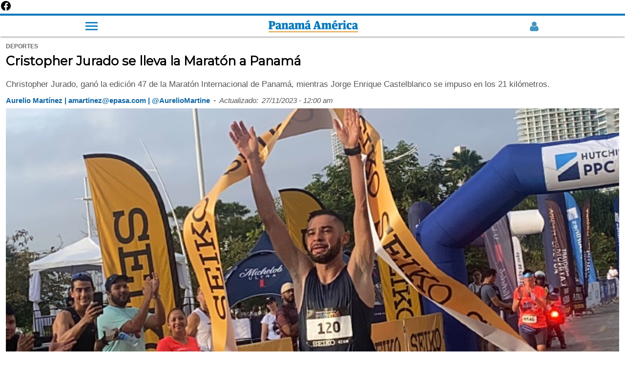

--- FILE ---
content_type: text/html; charset=utf-8
request_url: https://www.panamaamerica.com.pa/deportes/cristopher-jurado-se-lleva-la-maraton-panama-1229456/amp
body_size: 11527
content:
<!doctype html><html amp lang="es" dir="ltr"><head><meta charset="utf-8"><meta name="viewport" content="width=device-width,minimum-scale=1,initial-scale=1"><title>Cristopher Jurado se lleva la Maratón a Panamá | Panamá América</title><meta name="description" content="Christopher Jurado, gan&oacute; la edici&oacute;n 47 de la Marat&oacute;n Internacional de Panam&aacute;, mientras Jorge Enrique Castelblanco se  impuso en los 21 kil&oacute;metros."><meta name="robots" content="follow, index"><meta name="keywords" content="Cristopher Jurado,  Maratón Internacional de Panamá,  Maratón,  Panamá,  corredores"><link as="script" href="https://cdn.ampproject.org/v0.js" rel="preload"><script async src="https://cdn.ampproject.org/v0.js"></script><link as="script" href="https://cdn.ampproject.org/v0/amp-analytics-0.1.js" rel="preload"><link as="script" href="https://cdn.ampproject.org/v0/amp-ad-0.1.js" rel="preload"><link as="script" href="https://cdn.ampproject.org/v0/amp-social-share-0.1.js" rel="preload"><link rel="preload" as="style" href="https://fonts.googleapis.com/css?family=Montserrat&display=swap"><script async custom-element="amp-analytics" src="https://cdn.ampproject.org/v0/amp-analytics-0.1.js"></script><a href="https://www.facebook.com/PanamaAmerica.com.pa" aria-label="Facebook" target="_blank" rel="noopener"><svg width="24" height="24" viewBox="0 0 24 24" role="img" aria-hidden="true"><path d="M22 12.07C22 6.49 17.52 2 12 2S2 6.49 2 12.07c0 5.01 3.66 9.17 8.44 9.93v-7.03H7.9v-2.9h2.54V9.41c0-2.5 1.49-3.88 3.77-3.88 1.09 0 2.24.2 2.24.2v2.47h-1.26c-1.24 0-1.63.77-1.63 1.56v1.87h2.78l-.44 2.9h-2.34v7.03C18.34 21.24 22 17.08 22 12.07z"/></svg></a><link rel="preload" href="https://www.panamaamerica.com.pa/sites/default/files/47556125.jpg" as="image"><meta property="og:type" content="article"><meta property="og:title" content="Cristopher Jurado se lleva la Maratón a Panamá"><meta property="og:description" content="Christopher Jurado, gan&oacute; la edici&oacute;n 47 de la Marat&oacute;n Internacional de Panam&aacute;, mientras Jorge Enrique Castelblanco se  impuso en los 21 kil&oacute;metros."><meta property="og:updated_time" content="2023-11-27T00:00:04-05:00"><meta name="twitter:card" content="summary_large_image"><meta name="twitter:creator" content="@PanamaAmerica"><meta name="twitter:url" content="https://www.panamaamerica.com.pa/deportes/cristopher-jurado-se-lleva-la-maraton-panama-1229456"><meta name="twitter:title" content="Cristopher Jurado se lleva la Maratón a Panamá"><meta name="twitter:description" content="Christopher Jurado, gan&oacute; la edici&oacute;n 47 de la Marat&oacute;n Internacional de Panam&aacute;, mientras Jorge Enrique Castelblanco se  impuso en los 21 kil&oacute;metros."><link rel="image_src" href="https://www.panamaamerica.com.pa/sites/default/files/47556125.jpg"><meta property="og:image" content="https://www.panamaamerica.com.pa/sites/default/files/47556125.jpg"><meta property="og:image:url" content="https://www.panamaamerica.com.pa/sites/default/files/47556125.jpg"><meta name="twitter:image" content="https://www.panamaamerica.com.pa/sites/default/files/47556125.jpg"><meta property="article:section" content="deportes"><meta property="article:tag" content="Cristopher Jurado"><meta property="article:tag" content=" Maratón Internacional de Panamá"><meta property="article:tag" content=" Maratón"><meta property="article:tag" content=" Panamá"><meta property="article:tag" content=" corredores"><meta property="article:published_time" content="false"><meta property="article:modified_time" content="2023-11-27T00:00:04-05:00"><link rel="canonical" href="https://www.panamaamerica.com.pa/deportes/cristopher-jurado-se-lleva-la-maraton-panama-1229456"><link rel="shortcut icon" href="https://www.panamaamerica.com.pa/img/favicon.ico" type="image/png"><meta name="facebook-domain-verification" content="2f13e663f124tajn2emw5q6t9dc6sp"><link rel="alternate" href="https://www.panamaamerica.com.pa/rss/recent/index.xml" type="application/rss+xml" title="Panamá América"><script type="application/ld+json">[{
   "@context": "http://schema.org",
   "@type": "NewsArticle",
   "headline": "Cristopher Jurado se lleva la Maratón a Panamá",
   "url": "https://www.panamaamerica.com.pa/deportes/cristopher-jurado-se-lleva-la-maraton-panama-1229456",
   "datePublished": "false",
   "dateModified": "2023-11-27T00:00:04-05:00",
   "mainEntityOfPage": "https://www.panamaamerica.com.pa/deportes/cristopher-jurado-se-lleva-la-maraton-panama-1229456",
   "articleSection": "Deportes",
   "articleBody": "Necesitó 2 horas, 31 minutos y 03 segundos para cruzar la meta, el panameño Christopher Jurado ganó la edición número 47 de la Maratón Internacional de Panamá celebrada ayer entre la Cinta Costera- Amador- Panamá Viejo y culminó en el Miramar.Jurado, oriundo de la provincia de Chiriquí, dijo que fue una primera parte muy disputada, pero aprovechó su fortaleza en las lomas para tomar la punta hasta la meta.&amp;quot;Este triunfo se lo dedicó a Panamá, estamos viviendo un momento muy complicado y vamos a salir de esta&amp;quot;, dijo el atleta al referirse a la crisis actual producto del nuevo contrato minero.&amp;quot;Había entrenado fuerte para conseguir este objetivo y así cerrar el año 2023 de buena forma&amp;quot;, dijo Jurado quién tiene sus mejor registro de una maratón el conseguido el año pasado en Sevilla, España que fue de 2:19.07.Después de Jurado en la rama masculina llegaron a la meta el colombiano Fidel Quintero, el costarricense Jason Villalobos 2:31:09 y el también panameño Edwin Rodríguez.En los 42 kilómetros femenina la mejor fue Vianey Castañeda 03:28:39.Mientras que en los 21 kilómetros el ganador absoluto fue el dos veces olímpicos Jorge Enrique Castleblanco quien registró 1 hora 11 minutos y 50 segundos.Después de Castelblanco, arribó Eduar Villalta y Daniel GonzálezEn la rama femenina la media maratón la ganó la colombiana Alexandra Aldana con un tiempo de 1:23:46.En está edición de la maratón Internacional de Panamá, participaron corredores de Costa Rica, El Salvador, Chile, Argentina, España, Estados Unidos, Venezuela, Costa Rica, Colombia, México, Perú, Ecuador, Nicaragua, Guatemala y Argentina entre otros. ",
    
	"image": [{
		"@context": "http://schema.org",
		"type": "ImageObject",
		"url": "https://www.panamaamerica.com.pa/sites/default/files/47556125.jpg",
		"width": "750",
		"height": "440"
	}],    
	
   "author": [{
   		"@context": "http://schema.org",
   		"@type": "Person",
   		"name": "Aurelio Martínez | amartinez@epasa.com | @AurelioMartine"
   }],
   "publisher": {
   	"@context": "http://schema.org",
   	"@type": "Organization",
   	"name": "Panamá América",
   	"url": "https://www.panamaamerica.com.pa",
   	"sameAs": [ 		
		"https://www.panamaamerica.com.pa/rss/recent/index.xml",
   		"https://www.instagram.com/panamaamerica",
   		"https://www.facebook.com/PanamaAmerica.com.pa",
   		"https://twitter.com/PanamaAmerica",
   		"https://www.youtube.com/user/diariopanamaamerica"
   	],
   	"logo": {
   		"@context": "http://schema.org",
   		"@type": "ImageObject",
   		"url": "https://www.panamaamerica.com.pa/img/pa-logo-cuadrado-800.jpg",
   		"width": "800",
   		"height": "800"
   	},
   	"contactPoint": {
   		"@type": "ContactPoint",
   		"telephone": "2307711",
   		"contactType": "customer support"
   	}
   }
   },
   {
   "@context": "http://schema.org",
   "@type": "BreadcrumbList",
   "itemListElement": [
		{
			"@type": "ListItem",
			"position": 1,
			"name": "Portada",
			"item": "https://www.panamaamerica.com.pa"
		},
		{
			"@type": "ListItem",
			"position": 2,
			"name": "Deportes",
			"item": "https://www.panamaamerica.com.pa/deportes"
		}
   	]
   }
   
   ]</script><link rel="preload" as="script" href="https://cdn.ampproject.org/v0.js"><link rel="preload" as="script" href="https://cdn.ampproject.org/v0/amp-analytics-0.1.js"><script async custom-element="amp-embed" src="https://cdn.ampproject.org/v0/amp-embed-1.0.js"></script><link rel="preload" as="style" href="https://fonts.googleapis.com/css?family=Montserrat&display=swap"><link href="https://fonts.googleapis.com/css?family=Montserrat&display=swap" rel="stylesheet" type="text/css"><link href="https://maxcdn.bootstrapcdn.com/font-awesome/4.7.0/css/font-awesome.min.css" rel="stylesheet" type="text/css"><script async custom-element="amp-youtube" src="https://cdn.ampproject.org/v0/amp-youtube-0.1.js"></script><script async custom-element="amp-ad" src="https://cdn.ampproject.org/v0/amp-ad-0.1.js"></script><script async custom-element="amp-sticky-ad" src="https://cdn.ampproject.org/v0/amp-sticky-ad-1.0.js"></script><script async custom-element="amp-social-share" src="https://cdn.ampproject.org/v0/amp-social-share-0.1.js"></script><style amp-boilerplate>body{-webkit-animation:-amp-start 8s steps(1,end) 0s 1 normal both;-moz-animation:-amp-start 8s steps(1,end) 0s 1 normal both;-ms-animation:-amp-start 8s steps(1,end) 0s 1 normal both;animation:-amp-start 8s steps(1,end) 0s 1 normal both}@-webkit-keyframes -amp-start{from{visibility:hidden}to{visibility:visible}}@-moz-keyframes -amp-start{from{visibility:hidden}to{visibility:visible}}@-ms-keyframes -amp-start{from{visibility:hidden}to{visibility:visible}}@-o-keyframes -amp-start{from{visibility:hidden}to{visibility:visible}}@keyframes -amp-start{from{visibility:hidden}to{visibility:visible}}</style><noscript><style amp-boilerplate>body{-webkit-animation:none;-moz-animation:none;-ms-animation:none;animation:none}</style></noscript><style amp-custom>*{box-sizing:border-box}h1,h2,h3,h4,h5,h6{font-family:montserrat,sans-serif;font-weight:700}.body,b,p,span,strong,u{font-family:"Helvetica Neue",Helvetica,Roboto,Arial,sans-serif}a{color:#07b;text-decoration:none}.header-2019-logo amp-img{vertical-align:middle}article .fecha-hora{display:flex;margin-block-start:.83em;flex-wrap:wrap}article .fecha-hora span,article .fecha-hora time{margin:auto 0;margin-left:0;padding-right:7px;padding-bottom:7px;font-family:helvetica,sans-serif}article .fecha-hora .fecha{color:#555;font-weight:400;font-size:15px;font-style:italic}article .fecha-hora .credito{color:#0e65a5;font-weight:700;font-size:15px}article .categoria span{margin:auto 0;margin-left:0;padding-right:7px;font-family:helvetica,sans-serif;text-transform:uppercase;font-weight:700;font-size:12px;color:#666}article{padding:10px 12px}article .title{font-size:1.6rem;line-height:1.95rem;color:#000;margin-top:.4rem}article p.description{margin-block-start:.83em;margin-block-end:.83em;color:#555;line-height:1.25}article .credito{font-size:15px;font-weight:700;color:#000;margin:0;margin-top:10px;padding-bottom:0;display:block}article .img-caption{color:#555;font-size:14px;line-height:1.45;text-align:right;margin-top:0;padding-top:5px;padding-bottom:5px}article .keywords{list-style:none;margin:0;margin-block-start:.83em;margin-block-end:.83em;padding:0 10px;display:flex;flex-wrap:wrap}article .keywords li{display:flex;padding-bottom:5px}article .keywords a{min-height:48px;display:inline-block}article .keywords li:not(:last-child):after{content:" / ";color:#999;font-size:15px;font-weight:700;padding:0 11px}article .keywords h3{margin:0;font-size:1rem}article .relacionadas span a{font-family:"Helvetica Neue",Helvetica,Roboto,Arial,sans-serif;font-weight:400}article .relacionadas{padding:0 7px}article .relacionada-item{padding:20px 0}article .img-rel a{display:initial}div[class=relacionada-item]:nth-child(2){padding-top:7px}.portada span,article .keywords-title,article .relacionadas span{font-size:.95rem;border-left:solid 5px #0077bf;margin-top:35px;margin-bottom:7px;padding-left:9px;display:block;text-transform:uppercase}article .keywords-title{margin-left:7px}.portada span{margin-top:0;margin-bottom:15px}article .relacionadas a{color:#000}article .relacionadas h2{font-size:1.2rem;line-height:1.38;border-bottom:1px dashed #ddd;margin:0;padding:12px 0}article a{font-family:montserrat,sans-serif;font-weight:700;font-size:92%;display:inline-block;display:initial;color:#0e65a5}article b,article p,article strong{font-size:1.063rem;line-height:1.45rem;word-wrap:break-word;color:#000;margin:1.25rem 0}article a b,article a p,article a strong{color:#0e65a5}article amp-youtube{margin-bottom:12px}.portada{width:70%;margin:35px auto;padding:15px;background-color:#eee}.portada-inside a{display:block}.navtop{width:100%;height:47px;display:flex;background-color:#fff;border-top:4px solid #07b;border-bottom:0;box-shadow:0 2px 2px 0 rgba(0,0,0,.14),0 1px 5px 0 rgba(0,0,0,.12),0 3px 1px -2px rgba(0,0,0,.2);top:0;z-index:9999}.navtop>*{display:block;margin:auto}.navtop img{width:185px;height:auto;vertical-align:middle}.navtop .registro-new amp-img{opacity:.75;vertical-align:middle}.navtop .openmenu2{max-width:25px;padding:0;display:inline-block;cursor:pointer;float:initial;position:initial;top:initial;left:initial;border-radius:5px;margin:auto}.bar1,.bar2,.bar3{width:25px;height:3px;background-color:#eee;margin:4px 0;transition:.25s;margin:4px auto 4px 0;background-color:#07b;opacity:.9}#main-menu-links{width:60%;display:none;position:fixed;left:0;top:33px;list-style:none;padding:0;background-color:#2985c2;list-style:none;z-index:9999}#main-menu-links ul{list-style:none;padding:0;display:none}#main-menu-links li a{color:#fff;padding:10px 40px;display:block;font-family:helvetica;border-bottom:1px solid rgba(0,0,0,.1)}.openmenu2:hover #main-menu-links{display:block;position:fixed}.bar1:hover #main-menu-links,.bar2:hover #main-menu-links,.bar3:hover #main-menu-links{display:block;position:fixed}.show{display:block}.cls-1{fill:#07b}.cls-2{fill:#d68500}footer{background:#efefef;width:100%;margin-top:35px;padding:4%}.borde10{width:10%;height:3px;float:left;background-color:#0e65a5}.borde90{width:90%;height:3px;float:right;background-color:#bbb}.footertitle1{margin:0;padding:10px 4px;font-size:.95rem;font-weight:400;color:#0e65a5}.clearboth{clear:both}.fdiarios{list-style:none;padding:0 8%;display:flex;flex-wrap:wrap;justify-content:flex-end}.fdiarios li{width:50%;margin:auto auto auto 0;padding-bottom:11px}footer div{font-weight:400;font-family:"Helvetica Neue",Helvetica,Roboto,Arial,sans-serif;font-size:.95rem;margin:0}footer div a{min-width:48px;min-height:48px;color:#000;display:block}footer .copyright p{font-size:.9rem;color:#141414;margin:0 auto}footer .footer-logo{margin-bottom:9px;padding:3px 10px;display:inline-block;background-color:#0e65a5}footer .redes-sociales{list-style:none;padding:2% 0 3% 1%;margin:10px 0;border-bottom:1px solid #ddd;display:flex}footer .redes-sociales li{margin:0 auto}footer .redes-sociales i{font-size:1.5rem;color:#000}ul.footer-menu{display:flex;flex-wrap:wrap;list-style:none;margin:25px auto;padding:0}ul.footer-menu li{margin:auto}ul.footer-menu li a{display:inline}.publicidad{text-align:center;margin:18px auto}.publicidad:not(:first-child){margin:35px auto}.social-share{display:flex;max-width:100%;margin:0 auto;justify-content:flex-end}.social-share:before{content:"Compartir";font-family:"Helvetica Neue",Helvetica,Roboto,Arial,sans-serif;font-size:16px;font-weight:700;line-height:50px;display:block;margin:auto;vertical-align:middle;clear:both}.social-share amp-social-share{width:30px;height:30px;margin:auto;padding:18px}.suscribite-facebook{padding:15px 0 35px 0}.suscribite-facebook:after{content:"";display:block;clear:both}.suscribite-facebook a{background-color:#f0f2f5;display:flex;min-height:72px;padding:0 20px;justify-content:space-between;line-height:1.35rem}.suscribite-facebook span{margin:auto;width:15%}.suscribite-facebook span img{width:35px;height:35px;vertical-align:middle;text-align:center}.suscribite-facebook p{width:82%;font-size:1rem;margin:auto;color:#1c1e21}.mas-noticias{padding:10px 12px}.mas-noticias header a{color:#000}.mas-noticias header{font-size:.95rem;border-left:solid 5px #0077bf;margin-top:35px;margin-bottom:7px;padding-left:9px;display:block;text-transform:uppercase;font-family:"Helvetica Neue",Helvetica,Roboto,Arial,sans-serif}.mas-noticias header div{background-color:#07b;margin:auto;margin-right:0;height:3px;width:40%}.mas-noticias article{display:flex;padding:20px 12px;border-bottom:1px dashed #ccc}.mas-noticias figure{width:36%;margin:0}.mas-noticias figure a{display:block}.mas-noticias h3 a{color:#000}.mas-noticias h3{width:64%;padding-left:15px;font-size:16px;line-height:1.35;margin:0;color:#000}.mas-noticias h3 span{padding-bottom:3px;display:inline-block}.mas-noticias h3 a{display:inline-block}.mas-noticias h3 span a{font-size:13px;color:#07b;text-transform:uppercase}.siguenos-google-news{margin:25px auto;padding:15px 0}.siguenos-google-news figure{width:100%;margin:0;padding:7px 0;background-color:#f1f1f1}.siguenos-google-news figure a{width:60%;margin:auto;display:block}</style></head><body><nav class="main-menu"><div class="navtop"><div class="openmenu2"><div class="bar1"></div><div class="bar2"></div><div class="bar3"></div><ul id="main-menu-links" class="links clearboth"><li class="registro"><div class="menuregistro"></div></li><li class="menu-buscador"><div class="buscador-header"></div></li><li class="menu-nacion has-sub"><a href="/actualidad" title=" Actualidad">Actualidad</a><div class="flecha-ddown"><span></span></div><ul class="dropdown"><li><a href="/politica" title="Política">Política</a></li><li><a href="/sociedad" title="Sociedad">Sociedad</a></li><li><a href="/judicial" title="Judicial">Judicial</a></li><li><a href="/provincias" title="Provincias">Provincias</a></li><li><a href="/mundo" title="Mundo">Mundo</a></li><li><a href="/el-trino" title="El Trino">El Trino</a></li></ul></li><li class="menu-opinion has-sub"><a href="/opinion" title="Opinión">Opinión</a><div class="flecha-ddown"><span></span></div><ul class="dropdown"><li><a href="/opinion" title="Opinión">Columnistas</a></li><li><a href="/confabulario" title="Confabulario">Confabulario</a></li><li><a href="/el-pulso" title="El pulso">El Pulso</a></li><li><a href="/trazo-del-dia" title="Trazo del día">Trazo del día</a></li><li><a href="/la-columna-de-dona-perla" title="Doña Perla">Doña Perla</a></li><li><a href="/ricardo-martinelli" title="Ricardo Martinelli">Ricardo Martinelli</a></li><li><a href="/riccardo-francolini" title="Riccardo Francolini">Riccardo Francolini</a></li></ul></li><li class="menu-economia"><a href="/economia" title="Economia">Economía</a></li><li class="menu-variedades"><a href="/variedades" title="Variedades">Variedades</a></li><li class="menu-deportes"><a href="/deportes" title="Deportes">Deportes</a></li><li class="menu-tecnologia"><a href="/tecnologia">Tecnología</a></li><li class="menu-multimedia has-sub"><a href="/multimedia">Multimedia</a><div class="flecha-ddown"><span></span></div><ul class="dropdown"><li><a href="/videos" title="Videos">Videos</a></li><li><a href="/podcasts" title="Podcast">Podcast</a></li><li><a href="/galerias" title="Galerias">Galerías</a></li></ul></li><li class="menu-especiales"><a href="/trabajos-especiales" title="Nuestros especiales">Especiales</a></li><li class="menu-impreso"><a href="/contenido-premium" title="contenido-premium">Contenido premium</a></li><li class="menu-impreso"><a href="/impreso" title="Impreso">Impreso</a></li></ul></div><a class="header-2019-logo" href="https://www.panamaamerica.com.pa" title="Ir a la portada"><amp-img src="https://www.panamaamerica.com.pa/img/panamaamerica-logo.png" alt="Panamá América" title="Panamá América" width="183" height="25" layout="fixed"></amp-img></a><div class="registro-new"><a href="https://www.panamaamerica.com.pa/registro/login"><amp-img src="https://www.panamaamerica.com.pa/img/login/user_male_off_2_azul.webp" alt="Iniciar Sesión o Crear Cuenta" title="Iniciar Sesión o Crear Cuenta" width="22" height="22" layout="fixed"></amp-img></a></div></div><div class="progressContainer"><div id="progress" class="progress"></div></div></nav><article><div class="categoria"><span>deportes</span></div><h1 class="title">Cristopher Jurado se lleva la Maratón a Panamá</h1><p class="description">Christopher Jurado, gan&oacute; la edici&oacute;n 47 de la Marat&oacute;n Internacional de Panam&aacute;, mientras Jorge Enrique Castelblanco se impuso en los 21 kil&oacute;metros.</p><div class="fecha-hora"><span class="credito">Aurelio Martínez | amartinez@epasa.com | @AurelioMartine</span> <span class="sep">- </span><span class="fecha">Actualizado:</span> <time class="fecha">27/11/2023 - 12:00 am</time></div><amp-img alt="Cristopher Jurado se lleva la Maratón a Panamá" src="https://www.panamaamerica.com.pa/sites/default/files/47556125.jpg" width="1.7045454545454546" height="1" layout="responsive"></amp-img><p class="img-caption">Cristopher Jurado se lleva la Maratón a Panamá</p><div class="embebido"></div><div class="publicidad"><amp-ad width="320" height="250" type="doubleclick" data-slot="/1056710/espacio6_728x90_970x90_DT"></amp-ad></div><div class="body"><p>Necesitó 2 horas, 31 minutos y 03 segundos para cruzar la meta, el panameño<strong> Christopher Jurado </strong>ganó la edición número 47 de la<strong> Maratón Internacional de Panamá </strong>celebrada ayer entre la <strong>Cinta Costera- Amador- Panamá Viejo</strong> y culminó en el Miramar.</p><div><div class="portada"><span>Versión impresa</span><div class="portada-inside"><a href="https://www.panamaamerica.com.pa/impreso"><amp-img src="https://impresos.epasa.com.pa/pa/2025/11/27/files/thumb/1.jpg?0.4971503232109671" alt="Portada del día" width="1" height="1.4" layout="responsive"></amp-img></a></div></div></div><p><strong>Jurado,</strong> oriundo de la provincia de <strong>Chiriquí,</strong> dijo que fue una primera parte muy disputada, pero aprovechó su fortaleza en las lomas para tomar la punta hasta la meta.</p><div><div class="publicidad"><amp-ad width="320" height="250" type="doubleclick" data-slot="/1056710/espacio7_728x90_970x90_DT"></amp-ad></div></div><p>"Este triunfo se lo dedicó a <strong>Panamá,</strong> estamos viviendo un momento muy complicado y vamos a salir de esta", dijo el atleta al referirse a la crisis actual producto del nuevo contrato minero.</p><div class="publicidad"><amp-ad width="300" height="1" noloading="" type="teads" data-pid="56355" layout="responsive"></amp-ad></div><p>"Había entrenado fuerte para conseguir este objetivo y así cerrar el año 2023 de buena forma", dijo Jurado quién tiene sus mejor registro de una maratón el conseguido el año pasado en Sevilla, España que fue de 2:19.07.</p><div><div class="publicidad"><amp-ad width="336" height="280" type="doubleclick" data-slot="/72673846/panamaamerica/amp_espacio7" data-multi-size="320x250,250x250"></amp-ad></div></div><p>Después de Jurado en la rama masculina llegaron a la meta el colombiano Fidel Quintero, el<strong> costarricense Jason Villalobos </strong>2:31:09 y el también panameño Edwin Rodríguez.</p><p>En los 42 kilómetros femenina la mejor fue<strong> Vianey Castañeda 03:28:39.</strong></p><div><div class="siguenos-google-news"><figure><a href="https://news.google.com/publications/CAAqBwgKMOOtwQQw3ppD?hl=es-419&amp;gl=US&amp;ceid=US:es-419"><amp-img alt="Google noticias Panamá América" src="https://www.panamaamerica.com.pa/img/follow-us-google-news-420v6.png" width="35" height="9" layout="responsive"></amp-img></a></figure></div></div><p>Mientras que en los 21 kilómetros el ganador absoluto fue el dos veces olímpicos <strong>Jorge Enrique Castleblanco</strong> quien registró 1 hora 11 minutos y 50 segundos.</p><div class="publicidad"><amp-ad width="300" height="1" noloading="" type="teads" data-pid="127284" layout="responsive"></amp-ad></div><p>Después de Castelblanco, arribó <strong>Eduar Villalta y Daniel González</strong></p><p>En la rama femenina la media maratón la ganó la colombiana <strong>Alexandra Aldana </strong>con un tiempo de 1:23:46.</p><div><div class="publicidad"><amp-ad width="320" height="250" type="doubleclick" data-slot="/1056710/espacio8_728x90_970x90_DT"></amp-ad></div></div><p>En está edición de la maratón Internacional de Panamá, participaron corredores de <strong>Costa Rica, El Salvador, Chile, Argentina, España, Estados Unidos, Venezuela, Costa Rica, Colombia, México, Perú, Ecuador, Nicaragua, Guatemala y Argentin</strong>a entre otros.</p><p></p><p><amp-youtube data-videoid="BBQLJiBPFFc" layout="responsive" width="480" height="270"></amp-youtube><amp-youtube data-videoid="TIRR8wkOzzY" layout="responsive" width="480" height="270"></amp-youtube><amp-youtube data-videoid="k9LnRM0wRDg" layout="responsive" width="480" height="270"></amp-youtube></p></div><span class="keywords-title">Etiquetas</span><ul class="keywords"><li><h3><a href="https://www.panamaamerica.com.pa/tema/ciudad-de-panamá" title="Ciudad de Panamá" rel="tag">Ciudad de Panamá</a></h3></li><li><h3><a href="https://www.panamaamerica.com.pa/tema/maratón" title="Maratón" rel="tag">Maratón</a></h3></li><li><h3><a href="https://www.panamaamerica.com.pa/tema/panamá" title="Panamá" rel="tag">Panamá</a></h3></li></ul><div id="social-share" class="social-share"><amp-social-share type="facebook" data-param-text="Cristopher Jurado se lleva la Maratón a Panamá" data-param-href="https://www.panamaamerica.com.pa/deportes/cristopher-jurado-se-lleva-la-maraton-panama-1229456" data-param-app_id="239170236532925" width="35px" height="35px" aria-label="Facebook" layout="responsive"></amp-social-share><amp-social-share type="twitter" data-param-text="Cristopher Jurado se lleva la Maratón a Panamá" data-param-url="https://www.panamaamerica.com.pa/deportes/cristopher-jurado-se-lleva-la-maraton-panama-1229456" width="35px" height="35px" aria-label="Twitter" layout="responsive"></amp-social-share><amp-social-share type="whatsapp" data-share-endpoint="whatsapp://send" data-param-text="Noticia: https://www.panamaamerica.com.pa/deportes/cristopher-jurado-se-lleva-la-maraton-panama-1229456" width="35px" height="35px" aria-label="Whatsapp" layout="responsive"></amp-social-share><div class="clearboth"></div></div><div class="relacionadas"><div class="publicidad"><amp-ad width="320" height="250" type="doubleclick" data-slot="/1056710/espacio3_728x90_970x90_DT"></amp-ad></div><span>Por si no lo viste</span><div class="relacionada-item"><div class="img-rel"><a href="https://www.panamaamerica.com.pa/deportes/panama-busca-saldar-una-deuda-pendiente-ante-jamaica-1229442"><amp-img src="/sites/default/files/styles/home_2018_411x256/public/imagenes/2023/11/26/panama-femenina.jpg?itok=xH2MEb5H" alt="Panamá femenina durante los entrenamientos. Foto: Fepafut" width="302" height="198" layout="responsive"></amp-img></a></div><h2><a href="/deportes/panama-busca-saldar-una-deuda-pendiente-ante-jamaica-1229442">Panamá busca saldar una deuda pendiente ante Jamaica</a></h2></div><div class="relacionada-item"><div class="img-rel"><a href="https://www.panamaamerica.com.pa/deportes/christiansen-y-la-roja-cumplen-con-un-momento-de-alegria-1229284"><amp-img src="/sites/default/files/styles/home_2018_411x256/public/47518243.jpg?itok=htIuq4Cf" alt="" width="302" height="198" layout="responsive"></amp-img></a></div><h2><a href="/deportes/christiansen-y-la-roja-cumplen-con-un-momento-de-alegria-1229284">Christiansen y la Roja cumplen, con un momento de alegría</a></h2></div><div class="relacionada-item"><div class="img-rel"><a href="https://www.panamaamerica.com.pa/deportes/tauro-pega-primero-al-alianza-en-la-semifinales-de-lpf-1229455"><amp-img src="/sites/default/files/styles/home_2018_411x256/public/imagenes/2023/11/26/tauro-_alianza.jpg?itok=ek8964_d" alt="Rolando Blackburn (izq.) anotó el gol del Tauro.  Foto: LPF" width="302" height="198" layout="responsive"></amp-img></a></div><h2><a href="/deportes/tauro-pega-primero-al-alianza-en-la-semifinales-de-lpf-1229455">Tauro pega primero al Alianza en la semifinales de LPF</a></h2></div></div><div class="relacionadas relacionadas-exclusivas"><div class="publicidad"><amp-ad width="320" height="250" type="doubleclick" data-slot="/1056710/espacio4_728x90_970x90_DT"></amp-ad></div><span><a href="https://www.panamaamerica.com.pa/tema/exclusivo-web">Regístrate para recibir contenido exclusivo</a></span><div class="relacionada-item"><div class="img-rel"><a href="https://www.panamaamerica.com.pa/variedades/elizabeth-hay-su-trayectoria-en-el-mundo-de-la-literatura-1228047"><amp-img src="/sites/default/files/styles/home_2018_411x256/public/imagenes/2023/10/21/elizabeth-hay-trayectoria-literatura.jpg?itok=T_BXiQLd" alt="Elizabeth Hay empezó escribiendo poesía. Foto: Cortesía" width="302" height="198" layout="responsive"></amp-img></a></div><h2><a href="/variedades/elizabeth-hay-su-trayectoria-en-el-mundo-de-la-literatura-1228047">Elizabeth Hay: Su trayectoria en el mundo de la literatura</a></h2></div><div class="relacionada-item"><div class="img-rel"><a href="https://www.panamaamerica.com.pa/variedades/infertilidad-apoyo-para-concebir-un-hijo-1228046"><amp-img src="/sites/default/files/styles/home_2018_411x256/public/imagenes/2023/10/21/infertilidad-apoyo-concebir-hijo.jpg?itok=cfhc9i52" alt="Mujeres con edades  avanzadas, deben acudir a un profesional de la salud reproductiva después de seis meses sin lograr el embarazo. Foto: Ilustrativa / Pexels" width="302" height="198" layout="responsive"></amp-img></a></div><h2><a href="/variedades/infertilidad-apoyo-para-concebir-un-hijo-1228046">Infertilidad: Apoyo para concebir un hijo</a></h2></div><div class="relacionada-item"><div class="img-rel"><a href="https://www.panamaamerica.com.pa/variedades/dora-m-morgan-amor-por-la-pintura-trazos-y-lineas-1226962"><amp-img src="/sites/default/files/styles/home_2018_411x256/public/imagenes/2023/10/05/23_0.jpg?itok=hU3yf1G2" alt="Dora M. Morgan empezó a pintar desde 2015. Foto: Cortesía" width="302" height="198" layout="responsive"></amp-img></a></div><h2><a href="/variedades/dora-m-morgan-amor-por-la-pintura-trazos-y-lineas-1226962">Dora M. Morgan: Amor por la pintura, trazos y líneas</a></h2></div></div></article><amp-ad width="300" height="1" noloading type="teads" data-pid="210530" layout="responsive"></amp-ad><section class="mas-noticias"><header class="content-header"><a href="https://www.panamaamerica.com.pa/actualidad">Más Noticias</a></header><article><figure><a href="https://www.panamaamerica.com.pa/sociedad/semana-para-ponerse-al-dia-en-la-attt-1255926"><amp-img src="https://www.panamaamerica.com.pa/sites/default/files/styles/220x220/public/imagenes/2025/11/30/arreglos_0.jpg?itok=xMWZHQ42" width="1.2" height="1" layout="responsive"></amp-img></a></figure><h3><span><a href="https://www.panamaamerica.com.pa/sociedad/semana-para-ponerse-al-dia-en-la-attt-1255926">Sociedad </a></span><a href="https://www.panamaamerica.com.pa/sociedad/semana-para-ponerse-al-dia-en-la-attt-1255926">Semana para ponerse al día en la ATTT</a></h3></article><article><figure><a href="https://www.panamaamerica.com.pa/mundo/batalla-ideologica-llega-honduras-que-celebra-elecciones-1255917"><amp-img src="https://www.panamaamerica.com.pa/sites/default/files/styles/220x220/public/imagenes/2025/11/30/honduras_0.jpg?itok=rx5lxxaA" width="1.2" height="1" layout="responsive"></amp-img></a></figure><h3><span><a href="https://www.panamaamerica.com.pa/mundo/batalla-ideologica-llega-honduras-que-celebra-elecciones-1255917">Mundo </a></span><a href="https://www.panamaamerica.com.pa/mundo/batalla-ideologica-llega-honduras-que-celebra-elecciones-1255917">Batalla ideológica llega a Honduras, que celebra elecciones</a></h3></article><article><figure><a href="https://www.panamaamerica.com.pa/provincias/acodeco-encuentra-mas-de-10-mil-anomalias-en-comercios-de-panama-oeste-1255928"><amp-img src="https://www.panamaamerica.com.pa/sites/default/files/styles/220x220/public/imagenes/2025/11/30/oeste-acodeco-operativos_0.jpg?itok=XmzhScpd" width="1.2" height="1" layout="responsive"></amp-img></a></figure><h3><span><a href="https://www.panamaamerica.com.pa/provincias/acodeco-encuentra-mas-de-10-mil-anomalias-en-comercios-de-panama-oeste-1255928">Provincias </a></span><a href="https://www.panamaamerica.com.pa/provincias/acodeco-encuentra-mas-de-10-mil-anomalias-en-comercios-de-panama-oeste-1255928">Acodeco encuentra más de 10 mil anomalías en comercios de Panamá Oeste</a></h3></article><article><figure><a href="https://www.panamaamerica.com.pa/deportes/plaza-amador-gana-el-titulo-del-clausura-y-se-confirma-como-el-equipo-del-ano-2025-en"><amp-img src="https://www.panamaamerica.com.pa/sites/default/files/styles/220x220/public/imagenes/2025/11/29/plaza_amador-clausura_0.jpg?itok=hA8cLMQD" width="1.2" height="1" layout="responsive"></amp-img></a></figure><h3><span><a href="https://www.panamaamerica.com.pa/deportes/plaza-amador-gana-el-titulo-del-clausura-y-se-confirma-como-el-equipo-del-ano-2025-en">Deportes </a></span><a href="https://www.panamaamerica.com.pa/deportes/plaza-amador-gana-el-titulo-del-clausura-y-se-confirma-como-el-equipo-del-ano-2025-en">Plaza Amador gana el título del Clausura y se confirma como el equipo del año 2025 en Panamá</a></h3></article><article><figure><a href="https://www.panamaamerica.com.pa/provincias/reabren-afectada-por-deslizamientos-de-tierra-en-el-corregimiento-de-salamanca-colon"><amp-img src="https://www.panamaamerica.com.pa/sites/default/files/styles/220x220/public/imagenes/2025/11/30/colon-vias-reabiertas_0.jpg?itok=TbhHE5yC" width="1.2" height="1" layout="responsive"></amp-img></a></figure><h3><span><a href="https://www.panamaamerica.com.pa/provincias/reabren-afectada-por-deslizamientos-de-tierra-en-el-corregimiento-de-salamanca-colon">Provincias </a></span><a href="https://www.panamaamerica.com.pa/provincias/reabren-afectada-por-deslizamientos-de-tierra-en-el-corregimiento-de-salamanca-colon">Reabren vía afectada por deslizamientos de tierra en el corregimiento de Salamanca, Colón</a></h3></article><article><figure><a href="https://www.panamaamerica.com.pa/sociedad/despiadada-mujer-abandona-bebe-cerca-de-los-tanques-del-idaan-policia-la-rescata-1255906"><amp-img src="https://www.panamaamerica.com.pa/sites/default/files/styles/220x220/public/imagenes/2025/11/29/bebe-abandonada-chilibre_0.jpg?itok=q-hXZhK5" width="1.2" height="1" layout="responsive"></amp-img></a></figure><h3><span><a href="https://www.panamaamerica.com.pa/sociedad/despiadada-mujer-abandona-bebe-cerca-de-los-tanques-del-idaan-policia-la-rescata-1255906">Sociedad </a></span><a href="https://www.panamaamerica.com.pa/sociedad/despiadada-mujer-abandona-bebe-cerca-de-los-tanques-del-idaan-policia-la-rescata-1255906">¡Despiadada! Mujer abandona a bebé cerca de los tanques del Idaan; policía la rescata</a></h3></article><article><figure><a href="https://www.panamaamerica.com.pa/variedades/panama-america-entre-los-nominados-del-premio-excelencia-en-la-comunicacion-2025-1255910"><amp-img src="https://www.panamaamerica.com.pa/sites/default/files/styles/220x220/public/imagenes/2025/11/29/panama-america-premio-excelencia-2025_0.jpg?itok=3HRvR4GD" width="1.2" height="1" layout="responsive"></amp-img></a></figure><h3><span><a href="https://www.panamaamerica.com.pa/variedades/panama-america-entre-los-nominados-del-premio-excelencia-en-la-comunicacion-2025-1255910">Variedades </a></span><a href="https://www.panamaamerica.com.pa/variedades/panama-america-entre-los-nominados-del-premio-excelencia-en-la-comunicacion-2025-1255910">Panamá América, entre los nominados del Premio Excelencia en la Comunicación 2025</a></h3></article><article><figure><a href="https://www.panamaamerica.com.pa/mundo/venezuela-repudia-que-trump-insolitamente-intenta-dar-ordenes-sobre-su-espacio-aereo-1255904"><amp-img src="https://www.panamaamerica.com.pa/sites/default/files/styles/220x220/public/imagenes/2025/11/29/venezuela-denuncia-trump_0.jpg?itok=2Pkl4kAB" width="1.2" height="1" layout="responsive"></amp-img></a></figure><h3><span><a href="https://www.panamaamerica.com.pa/mundo/venezuela-repudia-que-trump-insolitamente-intenta-dar-ordenes-sobre-su-espacio-aereo-1255904">Mundo </a></span><a href="https://www.panamaamerica.com.pa/mundo/venezuela-repudia-que-trump-insolitamente-intenta-dar-ordenes-sobre-su-espacio-aereo-1255904">Venezuela repudia que Trump 'insólitamente' intenta 'dar órdenes' sobre su espacio aéreo</a></h3></article><article><figure><a href="https://www.panamaamerica.com.pa/provincias/nace-primer-bebe-en-el-recien-inaugurado-hospital-de-bugaba-1255911"><amp-img src="https://www.panamaamerica.com.pa/sites/default/files/styles/220x220/public/imagenes/2025/11/29/bebe-hospital-bugaba_0.jpg?itok=bKZTgCUp" width="1.2" height="1" layout="responsive"></amp-img></a></figure><h3><span><a href="https://www.panamaamerica.com.pa/provincias/nace-primer-bebe-en-el-recien-inaugurado-hospital-de-bugaba-1255911">Provincias </a></span><a href="https://www.panamaamerica.com.pa/provincias/nace-primer-bebe-en-el-recien-inaugurado-hospital-de-bugaba-1255911">Nace primer bebé en el recién inaugurado hospital de Bugaba</a></h3></article><article><figure><a href="https://www.panamaamerica.com.pa/sociedad/licitacion-para-concesion-de-estacionamientos-en-estacion-de-villa-zaita-viene-ya-1255903"><amp-img src="https://www.panamaamerica.com.pa/sites/default/files/styles/220x220/public/imagenes/2025/11/29/estacionamientos-villa-zaita_0.jpg?itok=CPttRVZE" width="1.2" height="1" layout="responsive"></amp-img></a></figure><h3><span><a href="https://www.panamaamerica.com.pa/sociedad/licitacion-para-concesion-de-estacionamientos-en-estacion-de-villa-zaita-viene-ya-1255903">Sociedad </a></span><a href="https://www.panamaamerica.com.pa/sociedad/licitacion-para-concesion-de-estacionamientos-en-estacion-de-villa-zaita-viene-ya-1255903">Licitación para concesión de estacionamientos en estación de Villa Zaita 'viene ya'</a></h3></article><article><figure><a href="https://www.panamaamerica.com.pa/mundo/regulador-aereo-de-eeuu-exige-aerolineas-reemplazar-software-de-airbus-antes-del-domingo"><amp-img src="https://www.panamaamerica.com.pa/sites/default/files/styles/220x220/public/imagenes/2025/11/29/airbus-pieza-controlador_0.jpg?itok=Pqkxc9iV" width="1.2" height="1" layout="responsive"></amp-img></a></figure><h3><span><a href="https://www.panamaamerica.com.pa/mundo/regulador-aereo-de-eeuu-exige-aerolineas-reemplazar-software-de-airbus-antes-del-domingo">Mundo </a></span><a href="https://www.panamaamerica.com.pa/mundo/regulador-aereo-de-eeuu-exige-aerolineas-reemplazar-software-de-airbus-antes-del-domingo">Regulador aéreo de EE.UU. exige a aerolíneas reemplazar software de Airbus antes del domingo</a></h3></article><article><figure><a href="https://www.panamaamerica.com.pa/provincias/imhpa-emite-aviso-de-vigilancia-por-lluvias-significativas-y-tormentas-electricas-en"><amp-img src="https://www.panamaamerica.com.pa/sites/default/files/styles/220x220/public/imagenes/2025/11/29/bocas-afectaciones-lluvias_0.jpg?itok=rgKlrVk0" width="1.2" height="1" layout="responsive"></amp-img></a></figure><h3><span><a href="https://www.panamaamerica.com.pa/provincias/imhpa-emite-aviso-de-vigilancia-por-lluvias-significativas-y-tormentas-electricas-en">Provincias </a></span><a href="https://www.panamaamerica.com.pa/provincias/imhpa-emite-aviso-de-vigilancia-por-lluvias-significativas-y-tormentas-electricas-en">IMHPA emite aviso de vigilancia por lluvias significativas y tormentas eléctricas en varias provincias</a></h3></article><article><figure><a href="https://www.panamaamerica.com.pa/provincias/mas-de-15-personas-afectadas-por-las-fuertes-lluvias-e-inundaciones-en-la-verbena-2-colon"><amp-img src="https://www.panamaamerica.com.pa/sites/default/files/styles/220x220/public/imagenes/2025/11/29/colon-deslizamiento-casas_0.jpg?itok=_f3Lk92w" width="1.2" height="1" layout="responsive"></amp-img></a></figure><h3><span><a href="https://www.panamaamerica.com.pa/provincias/mas-de-15-personas-afectadas-por-las-fuertes-lluvias-e-inundaciones-en-la-verbena-2-colon">Provincias </a></span><a href="https://www.panamaamerica.com.pa/provincias/mas-de-15-personas-afectadas-por-las-fuertes-lluvias-e-inundaciones-en-la-verbena-2-colon">Más de 15 personas afectadas por las fuertes lluvias e inundaciones en La Verbena 2, Colón</a></h3></article><article><figure><a href="https://www.panamaamerica.com.pa/provincias/inauguran-primera-aula-digital-interactiva-en-el-centro-educativo-basico-general-mendoza"><amp-img src="https://www.panamaamerica.com.pa/sites/default/files/styles/220x220/public/imagenes/2025/11/29/oeste-aula-digital.jpg?itok=jg8t6Z1C" width="1.2" height="1" layout="responsive"></amp-img></a></figure><h3><span><a href="https://www.panamaamerica.com.pa/provincias/inauguran-primera-aula-digital-interactiva-en-el-centro-educativo-basico-general-mendoza">Provincias </a></span><a href="https://www.panamaamerica.com.pa/provincias/inauguran-primera-aula-digital-interactiva-en-el-centro-educativo-basico-general-mendoza">Inauguran primera aula digital interactiva en el Centro Educativo Básico General Mendoza La Chorrera</a></h3></article><article><figure><a href="https://www.panamaamerica.com.pa/politica/asamblea-aclara-que-no-recibio-invitacion-formal-para-viaje-taiwan-ni-pagara-viaticos"><amp-img src="https://www.panamaamerica.com.pa/sites/default/files/styles/220x220/public/imagenes/2025/11/28/diputados-viaje-taiwan_0.jpg?itok=udtU-fTn" width="1.2" height="1" layout="responsive"></amp-img></a></figure><h3><span><a href="https://www.panamaamerica.com.pa/politica/asamblea-aclara-que-no-recibio-invitacion-formal-para-viaje-taiwan-ni-pagara-viaticos">Política </a></span><a href="https://www.panamaamerica.com.pa/politica/asamblea-aclara-que-no-recibio-invitacion-formal-para-viaje-taiwan-ni-pagara-viaticos">Asamblea aclara que no recibió invitación formal para viaje a Taiwán ni pagará viáticos</a></h3></article><article><figure><a href="https://www.panamaamerica.com.pa/economia/panama-reelegido-en-la-categoria-de-la-omi-para-el-bienio-2026-2027-1255877"><amp-img src="https://www.panamaamerica.com.pa/sites/default/files/styles/220x220/public/imagenes/2025/11/28/omi-panama-categoriaa.jpg?itok=Qewygp1C" width="1.2" height="1" layout="responsive"></amp-img></a></figure><h3><span><a href="https://www.panamaamerica.com.pa/economia/panama-reelegido-en-la-categoria-de-la-omi-para-el-bienio-2026-2027-1255877">Economía </a></span><a href="https://www.panamaamerica.com.pa/economia/panama-reelegido-en-la-categoria-de-la-omi-para-el-bienio-2026-2027-1255877">Panamá, reelegido en la Categoría A de la OMI para el bienio 2026-2027</a></h3></article><article><figure><a href="https://www.panamaamerica.com.pa/sociedad/miviot-establece-y-delimita-poligono-de-influencia-del-teleferico-de-san-miguelito-1255886"><amp-img src="https://www.panamaamerica.com.pa/sites/default/files/styles/220x220/public/imagenes/2025/11/28/teleferico-san_miguelito_miviot_0.jpg?itok=8J0F8v2D" width="1.2" height="1" layout="responsive"></amp-img></a></figure><h3><span><a href="https://www.panamaamerica.com.pa/sociedad/miviot-establece-y-delimita-poligono-de-influencia-del-teleferico-de-san-miguelito-1255886">Sociedad </a></span><a href="https://www.panamaamerica.com.pa/sociedad/miviot-establece-y-delimita-poligono-de-influencia-del-teleferico-de-san-miguelito-1255886">Miviot establece y delimita Polígono de Influencia del Teleférico de San Miguelito</a></h3></article><article><figure><a href="https://www.panamaamerica.com.pa/provincias/la-chorrera-celebra-los-204-anos-de-la-independencia-de-panama-de-espana-1255875"><amp-img src="https://www.panamaamerica.com.pa/sites/default/files/styles/220x220/public/imagenes/2025/11/28/desfiles-chorrera-noviembre_0.jpg?itok=xaD72U6I" width="1.2" height="1" layout="responsive"></amp-img></a></figure><h3><span><a href="https://www.panamaamerica.com.pa/provincias/la-chorrera-celebra-los-204-anos-de-la-independencia-de-panama-de-espana-1255875">Provincias </a></span><a href="https://www.panamaamerica.com.pa/provincias/la-chorrera-celebra-los-204-anos-de-la-independencia-de-panama-de-espana-1255875">La Chorrera celebra los 204 años de la independencia de Panamá de España</a></h3></article><article><figure><a href="https://www.panamaamerica.com.pa/deportes/joseph-ramirez-se-alza-con-la-xlv-version-de-la-vuelta-chiriqui-1255885"><amp-img src="https://www.panamaamerica.com.pa/img/pa-logo-cuadrado.jpg" width="1.2" height="1" layout="responsive"></amp-img></a></figure><h3><span><a href="https://www.panamaamerica.com.pa/deportes/joseph-ramirez-se-alza-con-la-xlv-version-de-la-vuelta-chiriqui-1255885">Deportes </a></span><a href="https://www.panamaamerica.com.pa/deportes/joseph-ramirez-se-alza-con-la-xlv-version-de-la-vuelta-chiriqui-1255885">Joseph Ramírez se alza con la XLV versión de la Vuelta A Chiriquí</a></h3></article><article><figure><a href="https://www.panamaamerica.com.pa/sociedad/martinelli-pide-investigar-los-70-millones-de-mas-que-costo-el-hospital-de-bugaba-debido-al"><amp-img src="https://www.panamaamerica.com.pa/sites/default/files/styles/220x220/public/imagenes/2025/11/28/hospital-bugaba-sobrecosto.jpg?itok=CN6smP9q" width="1.2" height="1" layout="responsive"></amp-img></a></figure><h3><span><a href="https://www.panamaamerica.com.pa/sociedad/martinelli-pide-investigar-los-70-millones-de-mas-que-costo-el-hospital-de-bugaba-debido-al">Sociedad </a></span><a href="https://www.panamaamerica.com.pa/sociedad/martinelli-pide-investigar-los-70-millones-de-mas-que-costo-el-hospital-de-bugaba-debido-al">Martinelli pide investigar los $70 millones de más que costó el hospital de Bugaba debido al abandono de la obra</a></h3></article><article><figure><a href="https://www.panamaamerica.com.pa/sociedad/un-36-de-los-jovenes-en-panama-entre-los-18-y-29-anos-son-ninis-1255872"><amp-img src="https://www.panamaamerica.com.pa/sites/default/files/styles/220x220/public/imagenes/2025/11/28/jovenes-estudio-trabajo_0.jpg?itok=UAPjuQ1l" width="1.2" height="1" layout="responsive"></amp-img></a></figure><h3><span><a href="https://www.panamaamerica.com.pa/sociedad/un-36-de-los-jovenes-en-panama-entre-los-18-y-29-anos-son-ninis-1255872">Sociedad </a></span><a href="https://www.panamaamerica.com.pa/sociedad/un-36-de-los-jovenes-en-panama-entre-los-18-y-29-anos-son-ninis-1255872">Un 36% de los jóvenes en Panamá entre los 18 y 29 años son 'ninis'</a></h3></article><article><figure><a href="https://www.panamaamerica.com.pa/sociedad/fallece-gabriel-diez-polack-destacado-empresario-del-sector-de-la-construccion-1255876"><amp-img src="https://www.panamaamerica.com.pa/sites/default/files/styles/220x220/public/imagenes/2025/11/28/gabriel-diez-muerte_0.jpg?itok=yQPWUBM0" width="1.2" height="1" layout="responsive"></amp-img></a></figure><h3><span><a href="https://www.panamaamerica.com.pa/sociedad/fallece-gabriel-diez-polack-destacado-empresario-del-sector-de-la-construccion-1255876">Sociedad </a></span><a href="https://www.panamaamerica.com.pa/sociedad/fallece-gabriel-diez-polack-destacado-empresario-del-sector-de-la-construccion-1255876">Fallece Gabriel Diez Polack, destacado empresario del sector de la construcción</a></h3></article><article><figure><a href="https://www.panamaamerica.com.pa/sociedad/pista-de-patinaje-sobre-hielo-de-la-alcaldia-abre-el-domingo-es-gratis-y-se-ubicara-en-la"><amp-img src="https://www.panamaamerica.com.pa/sites/default/files/styles/220x220/public/imagenes/2025/11/28/pista-hielo-cintacostera_0.jpg?itok=WZzEWid2" width="1.2" height="1" layout="responsive"></amp-img></a></figure><h3><span><a href="https://www.panamaamerica.com.pa/sociedad/pista-de-patinaje-sobre-hielo-de-la-alcaldia-abre-el-domingo-es-gratis-y-se-ubicara-en-la">Sociedad </a></span><a href="https://www.panamaamerica.com.pa/sociedad/pista-de-patinaje-sobre-hielo-de-la-alcaldia-abre-el-domingo-es-gratis-y-se-ubicara-en-la">Pista de patinaje sobre hielo de la Alcaldía abre el domingo; es gratis y se ubicará en la Cinta Costera</a></h3></article><article><figure><a href="https://www.panamaamerica.com.pa/deportes/panama-inicia-su-sueno-mundialista-ante-curazao-en-el-futbol-femenino-1255927"><amp-img src="https://www.panamaamerica.com.pa/sites/default/files/styles/220x220/public/imagenes/2025/11/30/panama_femenina_0.jpg?itok=nZborOE0" width="1.2" height="1" layout="responsive"></amp-img></a></figure><h3><span><a href="https://www.panamaamerica.com.pa/deportes/panama-inicia-su-sueno-mundialista-ante-curazao-en-el-futbol-femenino-1255927">Deportes </a></span><a href="https://www.panamaamerica.com.pa/deportes/panama-inicia-su-sueno-mundialista-ante-curazao-en-el-futbol-femenino-1255927">Panamá inicia su sueño mundialista ante Curazao en el fútbol femenino</a></h3></article></section><amp-embed type="taboola" width="auto" height="280" layout="fixed-height" data-publisher="epasa-panamaamerica" data-mode="alternating-thumbnails-a" data-placement="Below Article Thumbnails AMP" data-target_type="mix"></amp-embed><section class="suscribite-facebook"><a href="https://www.facebook.com/PanamaAmerica.com.pa?suscribe-fb" target="_blank" rel="noopener"><span><amp-img src="https://www.panamaamerica.com.pa/img/facebook_logo_2020-40x40.png" width="35" height="35" alt="Suscríbete a nuestra página en Facebook" layout="fixed"></amp-img></span><p>Suscríbete a <strong>nuestra página en Facebook</strong></p></a></section><div class="publicidad"><amp-ad width="320" height="250" type="doubleclick" data-slot="/1056710/espacio5_728x90_970x90_DT"></amp-ad></div><div class="publicidad"><amp-sticky-ad layout="nodisplay"><amp-ad width="320" height="100" type="doubleclick" data-slot="/1056710/espacio8_728x90_970x90_DT"></amp-ad></amp-sticky-ad></div><footer><footer class="clearboth"><div class="footer-logo"><amp-img src="https://www.panamaamerica.com.pa/sites/default/files/logo_1_0.png" width="180" height="18" alt="Panamá América" layout="fixed"></amp-img></div><div class="lab-content"><a href="/contenido-premium/" title="Lab Content" target="_self"><amp-img src="https://www.panamaamerica.com.pa/imagenes/cont_premium.webp" class="responsive-img" width="87" height="22" alt="Contenido Premium" layout="fixed"></amp-img></a></div><div class="borde10"></div><div class="borde90"></div><div class="footertitle1 clearboth">- Portales -</div><ul class="fdiarios"><li><div><a href="//www.panamaamerica.com.pa">Panamá América</a></div></li><li><div><a href="//epasa.com.pa" target="_blank" rel="noopener">Epasa</a></div></li><li><div><a href="//www.critica.com.pa" target="_blank" rel="noopener">Crítica</a></div></li><li><div><a href="//www.recetas.com.pa" target="_blank" rel="noopener">Recetas</a></div></li><li><div><a href="//www.diaadia.com.pa" target="_blank" rel="noopener">Día a Día</a></div></li><li><div><a href="//www.cine.com.pa" target="_blank" rel="noopener">Cine</a></div></li><li><div><a href="//www.mujer.com.pa" target="_blank" rel="noopener">Mujer</a></div></li><li><div><a href="//clasiguia.com.pa" target="_blank" rel="noopener">Clasiguía</a></div></li><li class="clearboth"></li></ul><div class="borde10"></div><div class="borde90"></div><div class="footertitle1 clearboth">- Redes sociales -</div><ul class="redes-sociales"><li class="icon-first m-facebook"><a href="https://www.facebook.com/PanamaAmerica.com.pa" target="_blank" title="facebook" rel="noopener"><i class="fa fa-facebook"></i></a></li><li class="m-instagram"><a href="https://instagram.com/panamaamerica" target="_blank" title="Instagram" rel="noopener"><i class="fa fa-instagram"></i></a></li><li class="m-twitter"><a href="https://twitter.com/PanamaAmerica" target="_blank" title="twitter" rel="noopener"><i class="fa fa-twitter"></i></a></li><li class="m-youtube"><a href="https://www.youtube.com/user/diariopanamaamerica" target="_blank" title="Youtube" rel="noopener"><i class="fa fa-youtube-play"></i></a></li></ul><ul class="footer-menu"><li><div><a href="https://www.panamaamerica.com.pa/actualidad">Noticias</a></div></li><li><div><a href="https://www.panamaamerica.com.pa/videos">Videos</a></div></li><li><div><a href="https://www.panamaamerica.com.pa/tema/exclusivo-web">Exclusivo Web</a></div></li><li><div><a href="https://www.panamaamerica.com.pa/opinion">Columnas</a></div></li></ul><div class="copyright"><p>Todos los derechos reservados <strong>Editora Panamá América S.A.</strong> - Ciudad de Panamá - Panamá 2021.<br>Prohibida su reproducción total o parcial, sin autorización escrita de su titular.</p><div class="clearboth"></div></div></footer></footer><amp-analytics type="gtag" data-credentials="include"><script type="application/json">{
    "vars" : {
        "gtag_id": "G-YTBS595605",
        "config" : {
        "G-YTBS595605": { "groups": "default" }
        }
    }
    }</script></amp-analytics></body></html>